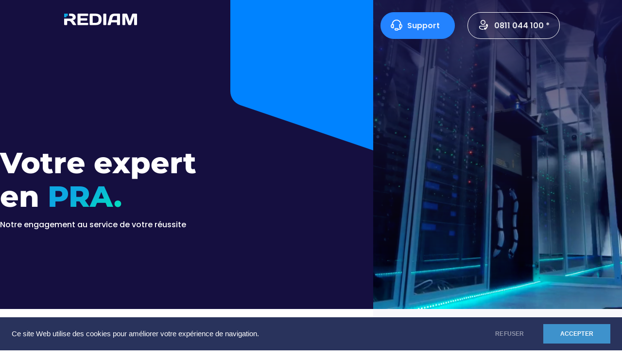

--- FILE ---
content_type: text/css
request_url: https://www.rediam.fr/wp-content/themes/Divi-child/style.css?ver=4.20.4
body_size: 190
content:
/*
Theme Name:     Rediam
Theme URI:      https://www.agence-fluence.com
Description:    Rediam Child Theme
Author:         Agence Fluence
Author URI:     http://www.agence-fluence.com
Template:       Divi
Version:        1.0.0
*/



@import "global.css";

.btn-menu-blue a:before {
    background-size: contain;
}

#mobile_menu li{
    margin-bottom: 10px;
}


#mobile_menu li a.btn-menu {
    background: white;
    color: #161041;
}

#mobile_menu li a.btn-menu:before svg {
    fill: #161041;
}

--- FILE ---
content_type: text/css
request_url: https://www.rediam.fr/wp-content/et-cache/5/et-core-unified-deferred-5.min.css?ver=1766917962
body_size: 1840
content:
.et-l--post .et_builder_inner_content{overflow-x:hidden}.et_pb_section_0.et_pb_section{padding-top:1px;padding-bottom:0px;background-color:#161041!important}.et_pb_row_0{background-image:linear-gradient(180deg,rgba(22,16,65,0.7) 0%,rgba(22,16,65,0.7) 100%)}.et_pb_row_3,body #page-container .et-db #et-boc .et-l .et_pb_row_3.et_pb_row,body.et_pb_pagebuilder_layout.single #page-container #et-boc .et-l .et_pb_row_3.et_pb_row,body.et_pb_pagebuilder_layout.single.et_full_width_page #page-container #et-boc .et-l .et_pb_row_3.et_pb_row,.et_pb_row_1,body #page-container .et-db #et-boc .et-l .et_pb_row_1.et_pb_row,body.et_pb_pagebuilder_layout.single #page-container #et-boc .et-l .et_pb_row_1.et_pb_row,body.et_pb_pagebuilder_layout.single.et_full_width_page #page-container #et-boc .et-l .et_pb_row_1.et_pb_row,.et_pb_row_2,body #page-container .et-db #et-boc .et-l .et_pb_row_2.et_pb_row,body.et_pb_pagebuilder_layout.single #page-container #et-boc .et-l .et_pb_row_2.et_pb_row,body.et_pb_pagebuilder_layout.single.et_full_width_page #page-container #et-boc .et-l .et_pb_row_2.et_pb_row,.et_pb_row_4,body #page-container .et-db #et-boc .et-l .et_pb_row_4.et_pb_row,body.et_pb_pagebuilder_layout.single #page-container #et-boc .et-l .et_pb_row_4.et_pb_row,body.et_pb_pagebuilder_layout.single.et_full_width_page #page-container #et-boc .et-l .et_pb_row_4.et_pb_row,.et_pb_row_0,body #page-container .et-db #et-boc .et-l .et_pb_row_0.et_pb_row,body.et_pb_pagebuilder_layout.single #page-container #et-boc .et-l .et_pb_row_0.et_pb_row,body.et_pb_pagebuilder_layout.single.et_full_width_page #page-container #et-boc .et-l .et_pb_row_0.et_pb_row,.et_pb_row_5,body #page-container .et-db #et-boc .et-l .et_pb_row_5.et_pb_row,body.et_pb_pagebuilder_layout.single #page-container #et-boc .et-l .et_pb_row_5.et_pb_row,body.et_pb_pagebuilder_layout.single.et_full_width_page #page-container #et-boc .et-l .et_pb_row_5.et_pb_row{width:100%;max-width:100%}.et_pb_image_0{width:100%;z-index:99999;position:absolute!important;top:-90px;bottom:auto;right:0px;left:auto;text-align:right;margin-right:0}.et_pb_image_0 .et_pb_image_wrap,.et_pb_image_1 .et_pb_image_wrap{display:block}.et_pb_image_1{width:100%;z-index:99999;position:absolute!important;bottom:-80px;top:auto;left:0px;right:auto;text-align:left;margin-left:0}div.et_pb_section.et_pb_section_1{background-image:linear-gradient(90deg,#ffffff 66%,#f8f8fc 66%)!important}.et_pb_section_2.et_pb_section,.et_pb_section_1.et_pb_section{padding-top:0px;padding-bottom:0px}.et_pb_section_1{z-index:1;position:relative}.et_pb_row_1.et_pb_row,.et_pb_row_2.et_pb_row{padding-top:0px!important;padding-bottom:0px!important;padding-top:0px;padding-bottom:0px}.et_pb_text_9,.et_pb_text_2{padding-right:120px!important}.et_pb_text_3{padding-left:80px!important;margin-bottom:30px!important;width:300px;max-width:300px}.et_pb_text_4{margin-bottom:30px!important;width:300px;max-width:300px}.et_pb_text_5{padding-left:70px!important;width:300px;max-width:300px}.et_pb_row_2{min-height:500px}.et_pb_text_8,.et_pb_text_6{padding-right:40px!important;padding-left:40px!important;margin-top:80px!important}.et_pb_image_2{width:120%;max-width:120%;position:absolute!important;bottom:0px;top:auto;right:20px;left:auto;text-align:left;margin-left:0}.et_pb_text_7{padding-top:30px!important;padding-right:30px!important;padding-left:30px!important;margin-top:300px!important}.et_pb_image_3{position:relative;top:-50%;bottom:auto;left:0px;right:auto;text-align:center}.et_pb_section_3.et_pb_section{padding-top:63px;padding-bottom:0px}.et_pb_row_3.et_pb_row{padding-right:60px!important;padding-left:60px!important;padding-right:60px;padding-left:60px}.et_pb_text_10{margin-top:40px!important;width:624px;max-width:624px}.et_pb_blurb_0.et_pb_blurb,.et_pb_blurb_2.et_pb_blurb,.et_pb_blurb_3.et_pb_blurb{background-color:#f8f8fc;padding-top:30px!important;padding-right:30px!important;padding-bottom:30px!important;padding-left:30px!important;margin-bottom:60px!important}.et_pb_blurb_2 .et_pb_blurb_content,.et_pb_blurb_1 .et_pb_blurb_content,.et_pb_blurb_0 .et_pb_blurb_content,.et_pb_blurb_3 .et_pb_blurb_content{text-align:left}.et_pb_blurb_1.et_pb_blurb .et_pb_image_wrap,.et_pb_blurb_0.et_pb_blurb .et_pb_image_wrap,.et_pb_blurb_3.et_pb_blurb .et_pb_image_wrap,.et_pb_blurb_2.et_pb_blurb .et_pb_image_wrap{margin:auto auto auto 0}.et_pb_blurb_3 .et_pb_main_blurb_image,.et_pb_blurb_0 .et_pb_main_blurb_image,.et_pb_blurb_1 .et_pb_main_blurb_image,.et_pb_blurb_2 .et_pb_main_blurb_image{width:100%}.et_pb_blurb_1.et_pb_blurb{background-color:#f8f8fc;padding-top:30px!important;padding-right:30px!important;padding-bottom:40px!important;padding-left:30px!important;margin-bottom:30px!important}.et_pb_section_4{overflow-x:hidden}.et_pb_section_4.et_pb_section{padding-top:0px;padding-bottom:60px}.et_pb_text_11{margin-bottom:40px!important;text-wrap:nowrap;white-space:nowrap}.et_pb_text_12{text-wrap:nowrap;white-space:nowrap}div.et_pb_section.et_pb_section_5{background-image:linear-gradient(180deg,#161041 0%,#0a0729 100%)!important}.et_pb_section_5{border-bottom-width:1px;border-bottom-color:rgba(255,255,255,0.1)}.et_pb_section_5.et_pb_section{padding-top:0px;padding-bottom:0px;background-color:#161041!important}.et_pb_row_5.et_pb_row{padding-bottom:0px!important;padding-bottom:0px}.et_pb_text_14{margin-top:30px!important}.et_pb_text_15{font-style:italic;font-size:14px;padding-left:20px!important;margin-top:30px!important}.et_pb_image_4{width:100%;position:absolute!important;bottom:0px;top:auto;left:50%;right:auto;transform:translateX(-50%);text-align:left;margin-left:0}.et_pb_column_0{padding-top:300px;padding-bottom:160px}.et_pb_column_1{background-image:linear-gradient(180deg,rgba(22,16,65,0.7) 0%,rgba(22,16,65,0.7) 100%);background-color:RGBA(0,0,0,0)}.et_pb_column_2{padding-top:80px;padding-bottom:80px}.et_pb_column_3{background-color:#f8f8fc;padding-top:100px;padding-left:60px}.et_pb_column_4{background-size:contain;background-position:center bottom 0px;background-image:url(https://www.rediam.fr/wp-content/uploads/2021/11/rounded.svg),linear-gradient(180deg,#f3fc8e 50%,#22265f 50%)}.et_pb_column_5{background-color:#00ebb7}.et_pb_column_6{background-image:linear-gradient(180deg,#22265f 50%,#0083ff 50%)}.et_pb_column_7{background-position:center bottom 0px;background-image:url(https://www.rediam.fr/wp-content/uploads/2021/11/esn.jpg);background-color:#161041}.et_pb_column_8{background-image:linear-gradient(180deg,#ffffff 50%,#0083ff 50%)}.et_pb_column_11,.et_pb_column_9{padding-top:120px}.et_pb_column_13{padding-top:100px;padding-bottom:100px}.et_pb_row_0.et_pb_row{padding-top:0px!important;padding-bottom:0px!important;margin-left:auto!important;margin-right:auto!important;padding-top:0px;padding-bottom:0px}.et_pb_text_15.et_pb_module,.et_pb_text_14.et_pb_module,.et_pb_text_13.et_pb_module,.et_pb_text_1.et_pb_module,.et_pb_text_10.et_pb_module,.et_pb_text_2.et_pb_module,.et_pb_text_9.et_pb_module,.et_pb_text_0.et_pb_module{margin-left:auto!important;margin-right:0px!important}.et_pb_text_4.et_pb_module,.et_pb_text_3.et_pb_module{margin-left:0px!important;margin-right:auto!important}.et_pb_row_4.et_pb_row{margin-left:auto!important;margin-right:auto!important}@media only screen and (min-width:981px){.et_pb_text_0,.et_pb_text_1,.et_pb_text_2,.et_pb_text_13,.et_pb_text_14,.et_pb_text_15{width:824px;max-width:824px}.et_pb_text_9{width:624px;max-width:624px}}@media only screen and (max-width:980px){div.et_pb_section.et_pb_section_0{background-image:initial!important}.et_pb_section_0.et_pb_section{background-color:#161041!important}.et_pb_text_0,.et_pb_text_15,.et_pb_text_1,.et_pb_text_14,.et_pb_text_13{width:824px;max-width:824px}body.logged-in.admin-bar .et_pb_image_0{top:-90px}.et_pb_image_0{top:-90px;bottom:auto;right:0px;left:auto;transform:translateX(0px) translateY(0px);transform-origin:}@keyframes et_pb_slide_bottom_et_pb_image_0{0%{transform:translateX(0px) translateY(calc(20% + 0px))}100%{opacity:1;transform:translateX(0px) translateY(0px)}}.et_pb_image_0.et_animated.transformAnim{animation-name:et_pb_slide_bottom_et_pb_image_0}.et_pb_image_2 .et_pb_image_wrap img,.et_pb_image_3 .et_pb_image_wrap img,.et_pb_image_4 .et_pb_image_wrap img,.et_pb_image_0 .et_pb_image_wrap img,.et_pb_image_1 .et_pb_image_wrap img{width:auto}.et_pb_text_2{padding-right:120px!important;width:824px;max-width:824px}body.logged-in.admin-bar .et_pb_image_4,body.logged-in.admin-bar .et_pb_image_2{top:auto}.et_pb_image_2{bottom:0px;top:auto;right:20px;left:auto;transform:translateX(0px) translateY(0px);transform-origin:}@keyframes et_pb_slide_right_et_pb_image_2{0%{transform:translateX(calc(60% + 0px)) translateY(0px)}100%{opacity:1;transform:translateX(0px) translateY(0px)}}.et_pb_image_2.et_animated.transformAnim{animation-name:et_pb_slide_right_et_pb_image_2}.et_pb_text_7{margin-top:300px!important}body.logged-in.admin-bar .et_pb_image_3{top:-50%}.et_pb_image_3{top:-50%;bottom:auto;transform:translateX(0px) translateY(0px);transform-origin:}@keyframes et_pb_slide_right_et_pb_image_3{0%{transform:translateX(calc(28% + 0px)) translateY(0px)}100%{opacity:1;transform:translateX(0px) translateY(0px)}}.et_pb_image_3.et_animated.transformAnim{animation-name:et_pb_slide_right_et_pb_image_3}.et_pb_row_3.et_pb_row{padding-right:60px!important;padding-left:60px!important;padding-right:60px!important;padding-left:60px!important}.et_pb_text_9{padding-right:120px!important;width:624px;max-width:624px}.et_pb_blurb_1.et_pb_blurb{padding-top:30px!important;padding-right:30px!important;padding-bottom:40px!important;padding-left:30px!important}.et_pb_section_5{border-bottom-width:1px;border-bottom-color:rgba(255,255,255,0.1)}.et_pb_image_4{bottom:0px;top:auto;left:50%;right:auto;transform:translateX(-50%) translateY(0px)}.et_pb_column_8,.et_pb_column_6{background-color:initial}.et_pb_column_11,.et_pb_column_9{padding-top:120px}.et_pb_text_9.et_pb_module,.et_pb_text_13.et_pb_module,.et_pb_text_14.et_pb_module,.et_pb_text_15.et_pb_module,.et_pb_text_2.et_pb_module{margin-left:auto!important;margin-right:0px!important}}@media only screen and (max-width:767px){div.et_pb_section.et_pb_section_0{background-size:cover;background-repeat:no-repeat;background-position:center;background-blend-mode:normal;background-image:url(https://www.rediam.fr/wp-content/uploads/2021/11/esn.jpg)!important}.et_pb_section_0.et_pb_section{background-color:#161041!important}.et_pb_text_0,.et_pb_text_15,.et_pb_text_1,.et_pb_text_14,.et_pb_text_13{width:90%;max-width:90%}body.logged-in.admin-bar .et_pb_image_0{top:-200px}.et_pb_image_0{top:-200px;bottom:auto;right:-150px;left:auto;transform:translateX(0px) translateY(0px);transform-origin:}@keyframes et_pb_slide_bottom_et_pb_image_0{0%{transform:translateX(0px) translateY(calc(20% + 0px))}100%{opacity:1;transform:translateX(0px) translateY(0px)}}.et_pb_image_0.et_animated.transformAnim{animation-name:et_pb_slide_bottom_et_pb_image_0}.et_pb_image_2 .et_pb_image_wrap img,.et_pb_image_3 .et_pb_image_wrap img,.et_pb_image_4 .et_pb_image_wrap img,.et_pb_image_0 .et_pb_image_wrap img,.et_pb_image_1 .et_pb_image_wrap img{width:auto}div.et_pb_section.et_pb_section_1{background-image:linear-gradient(90deg,#ffffff 66%,#ffffff 66%)!important}.et_pb_text_2,.et_pb_text_9{padding-right:0px!important;width:90%;max-width:90%}.et_pb_text_8,.et_pb_column_3{display:none!important}.et_pb_image_2,.et_pb_image_3{position:static!important;top:0px;right:auto;bottom:auto;left:0px;transform:translateX(0px) translateY(0px);transform-origin:}@keyframes et_pb_slide_right_et_pb_image_2{0%{transform:translateX(calc(60% + 0px)) translateY(0px)}100%{opacity:1;transform:translateX(0px) translateY(0px)}}.et_pb_image_2.et_animated.transformAnim{animation-name:et_pb_slide_right_et_pb_image_2}.et_pb_text_7{margin-top:10px!important;margin-bottom:40px!important}@keyframes et_pb_slide_right_et_pb_image_3{0%{transform:translateX(calc(28% + 0px)) translateY(0px)}100%{opacity:1;transform:translateX(0px) translateY(0px)}}.et_pb_image_3.et_animated.transformAnim{animation-name:et_pb_slide_right_et_pb_image_3}.et_pb_row_3.et_pb_row{padding-right:0px!important;padding-left:0px!important;padding-right:0px!important;padding-left:0px!important}.et_pb_blurb_1.et_pb_blurb{padding-top:30px!important;padding-right:30px!important;padding-bottom:40px!important;padding-left:30px!important}.et_pb_section_5{border-bottom-width:1px;border-bottom-color:rgba(255,255,255,0.1)}.et_pb_image_4{position:static!important;top:0px;right:auto;bottom:auto;left:0px;transform:translateX(0px) translateY(0px)}.et_pb_column_6{background-image:linear-gradient(180deg,#0083ff 50%,#0083ff 50%)}.et_pb_column_8{background-image:linear-gradient(180deg,#ffffff 50%,#ffffff 50%);display:none!important}.et_pb_column_11,.et_pb_column_9{padding-top:0px}.et_pb_text_13.et_pb_module,.et_pb_text_14.et_pb_module,.et_pb_text_9.et_pb_module,.et_pb_text_15.et_pb_module,.et_pb_text_2.et_pb_module{margin-left:auto!important;margin-right:auto!important}}

--- FILE ---
content_type: text/css
request_url: https://www.rediam.fr/wp-content/themes/Divi-child/global.css
body_size: 1441
content:
body{overflow-x:hidden}body.fixedPosition{position:fixed}.loader{position:fixed;left:0px;top:0px;width:100%;height:100%;z-index:999999;background:#000f2b;display:flex;align-items:center;justify-content:center;min-height:100vh;animation-delay:.2s;opacity:1}.et_pb_bg_layout_light h1{font-size:60px;font-weight:800;line-height:69px}.et_pb_bg_layout_light h2{font-style:normal;font-weight:bold;font-size:26px;line-height:32px}.et_pb_bg_layout_light h3{font-size:36px;padding-bottom:0 !important;color:#000f2b}.et_pb_bg_layout_light h4{font-weight:700;font-style:normal;font-weight:bold;font-size:41px;line-height:32px;color:#8687a0;opacity:.4}.et_pb_bg_layout_light h5{font-size:24px}.et_pb_bg_layout_light h6{text-transform:uppercase;display:inline-block;white-space:nowrap;color:#00ebb7}.et_pb_bg_layout_light ul.checked{list-style-type:none}.et_pb_bg_layout_light ul.checked li{list-style-type:none;margin-bottom:15px;padding-left:32px !important;position:relative}.et_pb_bg_layout_light ul.checked li:before{content:"";display:block;width:22px;height:22px;background:url("img/check.svg") center center no-repeat;background-size:cover;margin-right:10px;top:2px;position:absolute;left:0}.et_pb_bg_layout_dark h1{font-size:60px;font-weight:800;line-height:69px}.et_pb_bg_layout_dark h2{font-style:normal;font-weight:bold;font-size:26px;line-height:32px}.et_pb_bg_layout_dark h3{font-size:60px;font-weight:800;line-height:69px}.et_pb_bg_layout_dark h4{font-size:18px;font-weight:700}.et_pb_bg_layout_dark h5{font-size:24px;line-height:34px;font-weight:400}.et_pb_bg_layout_dark h6{text-transform:uppercase;display:inline-block;white-space:nowrap;color:#00ebb7}.et_pb_bg_layout_dark em{font-size:16px;color:#ef3939;letter-spacing:1px;font-style:normal;text-transform:uppercase}.et_pb_bg_layout_dark ul.checked{list-style-type:none}.et_pb_bg_layout_dark ul.checked li{list-style-type:none;margin-bottom:15px;padding-left:32px !important;position:relative}.et_pb_bg_layout_dark ul.checked li:before{content:"";display:block;width:22px;height:22px;background:url("img/check.svg") center center no-repeat;background-size:cover;margin-right:10px;top:2px;position:absolute;left:0}.green{color:#00ebb7}.gradient{background:-webkit-linear-gradient(300deg, #0DA8E1 40%, #00EBB7 100%);-webkit-background-clip:text;-webkit-text-fill-color:transparent}.MoveOn{text-wrap:nowrap;white-space:nowrap}.MoveOn h4{margin-right:30px;display:inline-block}.MoveOn h4:nth-child(even){color:#babbcb}.et_pb_section_first{padding-top:0 !important}.btn-menu a{padding:8px 20px !important;border:1px solid #fff;border-radius:40px;line-height:36px}.btn-menu a:before{content:"";width:24px;height:24px;display:inline-block;margin-right:10px;background:url("img/call.svg");position:relative;top:5px}.btn-menu-blue a{padding:8px 30px 8px 20px !important;border:1px solid #2383ff;background-color:#2383ff;border-radius:40px;line-height:36px}.btn-menu-blue a:before{content:"";width:24px;height:24px;display:inline-block;margin-right:10px;background:url("img/support.svg") center center no-repeat;position:relative;top:5px}.btn-blue{padding:18px 20px !important;font-weight:600;border-radius:40px;line-height:36px;background:#014fbb;color:#fff;font-size:14px;margin-right:20px}.btn-white{padding:18px 20px !important;font-weight:600;border-radius:40px;line-height:36px;border:1px solid #fff;color:#fff;font-size:14px}.et-fixed-header{background:rgba(22,16,65,.6) !important;-webkit-backdrop-filter:saturate(180%) blur(20px);backdrop-filter:saturate(180%) blur(20px);padding-bottom:16px}.et_pb_widget{float:none;text-align:center}.word-analyser{position:relative}.word-analyser:after{content:"";display:inline-block;width:100px;height:7px;background:#00ebb7;bottom:-1px;position:relative;margin-left:10px}.word-conseiller{position:relative}.word-conseiller:before{content:"";display:inline-block;width:150px;height:7px;background:#161041;bottom:-1px;position:relative;margin-right:10px}.word-concretiser{position:relative}.word-concretiser:after{content:"";display:inline-block;width:40px;height:7px;background:#0083ff;bottom:-1px;position:relative;margin-left:10px}.heading span:before{content:"Solution IT";animation:Wording 10s infinite}@media only screen and (min-width: 968px){.et_pb_section_video_bg:after{content:"";display:block;width:100%;height:100%;background:linear-gradient(180deg, rgba(22, 16, 65, 0.9) 0%, rgba(22, 16, 65, 0) 100%);top:0px;position:absolute;left:0}}@media only screen and (max-width: 414px){.invert_column{flex-direction:column-reverse;display:flex}.section_invert_column .et_pb_row{flex-direction:column-reverse;display:flex}.et_pb_bg_layout_light h1,.et_pb_bg_layout_light h3,.et_pb_bg_layout_dark h1,.et_pb_bg_layout_dark h3{font-size:33px;font-weight:800;line-height:42px}.contact-btn .et_pb_text_inner{display:flex;flex-direction:column;justify-content:center;width:100%}.contact-btn .et_pb_text_inner a{text-align:center}.contact-btn .et_pb_text_inner a.btn-blue{margin-bottom:20px;margin-right:0}}@keyframes pic{0%{opacity:0}50%{opacity:0}51%{opacity:1}100%{opacity:1}}@keyframes overlay{0%{transform:scaleX(0);transform-origin:0% 50%}50%{transform:scaleX(1);transform-origin:0% 50%}51%{transform:scaleX(1);transform-origin:100% 50%}100%{transform:scaleX(0);transform-origin:100% 50%}}@keyframes Wording{0%{content:"Solution IT"}20%{content:"Infrastucture"}40%{content:"PRA"}60%{content:"Solution Cloud"}80%{content:"Maintenance IT"}100%{content:"Virtualisation"}}/*# sourceMappingURL=global.css.map */


--- FILE ---
content_type: image/svg+xml
request_url: https://www.rediam.fr/wp-content/uploads/2021/11/logo-rediam.svg
body_size: 3053
content:
<svg width="150" height="24" viewBox="0 0 150 24" fill="none" xmlns="http://www.w3.org/2000/svg">
<g clip-path="url(#clip0_27_37)">
<path d="M48.0215 0H28.9603C28.1238 0 27.4067 0.677201 27.4067 1.51374V22.1086C27.4067 22.985 28.0839 23.702 28.9603 23.702H47.9618C48.8382 23.702 49.5154 22.985 49.5154 22.1485V20.555C49.5154 19.7185 48.8382 19.0214 48.0016 19.0214H33.641V14.1615H46.0298C46.8663 14.1615 47.5833 13.4444 47.5833 12.6079V11.0543C47.5833 10.2178 46.8663 9.50073 46.0298 9.50073H33.641V4.68065H48.0215C48.8581 4.68065 49.5751 4.00345 49.5751 3.12707V1.55358C49.5751 0.677201 48.8581 0 48.0215 0Z" fill="white"/>
<path d="M63.4179 0H54.1761C53.2998 0 52.6226 0.717036 52.6226 1.59341V22.1883C52.6226 23.0248 53.3396 23.7219 54.1761 23.7219H63.4179C73.0581 23.7219 77.1213 19.9575 77.1213 11.8709C77.1412 3.76444 73.078 0 63.4179 0ZM63.2586 19.0214H58.8568V4.68065H63.2586C69.3135 4.68065 70.907 6.77201 70.907 11.851C70.907 16.93 69.3135 19.0214 63.2586 19.0214Z" fill="white"/>
<path d="M85.1682 0H82.0809C81.2444 0 80.5273 0.677201 80.5273 1.55358V22.1684C80.5273 23.0049 81.2444 23.702 82.0809 23.702H85.1682C86.0445 23.702 86.7616 22.985 86.7616 22.1485V1.55358C86.7616 0.677201 86.0445 0 85.1682 0Z" fill="white"/>
<path d="M113.571 0H104.667C99.8672 0 95.087 1.17514 93.6928 6.43341L89.53 22.1684C89.291 23.0049 89.8088 23.702 90.6852 23.702H93.9318C94.8081 23.702 95.6646 23.0248 95.9036 22.1485L97.019 17.9857H108.77V22.1485C108.77 23.0248 109.448 23.702 110.324 23.702H113.431C114.268 23.702 114.985 23.0248 114.985 22.1684V1.51374C114.985 0.717036 114.387 0 113.571 0ZM108.77 13.305H98.234L99.688 7.98699C100.226 5.95538 101.919 4.66074 104.05 4.66074H108.751V13.305H108.77Z" fill="white"/>
<path d="M148.486 0H141.754C140.878 0 140.021 0.717036 139.762 1.55358L134.883 15.6752L130.003 1.55358C129.724 0.717036 128.887 0 128.011 0H121.279C120.442 0 119.745 0.717036 119.745 1.59341V22.1086C119.745 22.985 120.422 23.702 121.299 23.702H124.286C125.163 23.702 125.84 22.985 125.84 22.1086V5.95538L131.656 22.2082C131.955 23.0248 132.851 23.702 133.687 23.702H136.058C136.894 23.702 137.791 23.0248 138.089 22.2082L143.905 5.95538V22.1086C143.905 22.985 144.582 23.702 145.459 23.702H148.446C149.323 23.702 150 22.985 150 22.1086V1.59341C150 0.717036 149.323 0 148.486 0Z" fill="white"/>
<path d="M24.3794 22.1485L21.3719 17.3682C20.0175 15.237 19.0017 14.042 17.6074 13.544C21.0333 12.8668 23.8417 11.1738 23.8417 7.50896C23.8417 2.84823 20.1569 0 15.2173 0H10.3574V4.68065H13.3052C15.1974 4.68065 17.6074 5.35785 17.6074 7.52888C17.6074 9.69991 15.2173 10.3572 13.3052 10.3572H10.3574H0.0400391V10.4169V22.1485C0.0400391 22.985 0.757075 23.702 1.59362 23.702H4.70078C5.57715 23.702 6.25435 22.985 6.25435 22.1485V15.0378H10.2777C12.4089 15.0378 13.6239 16.4321 14.4804 17.7466L17.2887 22.1485C17.8265 23.0248 18.9817 23.702 19.8183 23.702H23.7819C24.6981 23.702 24.9371 23.0248 24.3794 22.1485Z" fill="white"/>
<path d="M7.56872 0H4.72049H0V4.78024V7.60855H4.72049V4.78024H7.56872V0Z" fill="#0DA8E1"/>
</g>
<defs>
<clipPath id="clip0_27_37">
<rect width="150" height="23.702" fill="white"/>
</clipPath>
</defs>
</svg>


--- FILE ---
content_type: image/svg+xml
request_url: https://www.rediam.fr/wp-content/uploads/2021/11/rounded.svg
body_size: 160
content:
<svg width="288" height="122" viewBox="0 0 288 122" fill="none" xmlns="http://www.w3.org/2000/svg">
<path fill-rule="evenodd" clip-rule="evenodd" d="M0 0.659668V122H288L20.1597 28.9999C8.09088 24.8093 0 13.4353 0 0.659668Z" fill="white"/>
</svg>


--- FILE ---
content_type: image/svg+xml
request_url: https://www.rediam.fr/wp-content/uploads/2021/11/infrastructure-informatique.svg
body_size: 1273
content:
<svg width="48" height="48" viewBox="0 0 48 48" fill="none" xmlns="http://www.w3.org/2000/svg">
<path d="M12.475 6H24.525C28.101 6 31 8.89896 31 12.475V12.75C31 13.4404 30.4404 14 29.75 14C29.0596 14 28.5 13.4404 28.5 12.75V12.475C28.5 10.2797 26.7203 8.5 24.525 8.5H12.475C10.2797 8.5 8.5 10.2797 8.5 12.475V24.525C8.5 26.7203 10.2797 28.5 12.475 28.5H24.0907C24.5609 25.9399 26.8039 24 29.5 24C32.5376 24 35 26.4624 35 29.5C35 32.5376 32.5376 35 29.5 35C26.9824 35 24.86 33.3085 24.207 31H12.475C8.89896 31 6 28.101 6 24.525V12.475C6 8.89896 8.89896 6 12.475 6ZM26.5 29.5C26.5 31.1569 27.8431 32.5 29.5 32.5C31.1569 32.5 32.5 31.1569 32.5 29.5C32.5 27.8431 31.1569 26.5 29.5 26.5C27.8431 26.5 26.5 27.8431 26.5 29.5ZM17 35.75V35.25C17 34.5596 17.5596 34 18.25 34C18.9404 34 19.5 34.5596 19.5 35.25V35.75C19.5 37.8211 21.1789 39.5 23.25 39.5H35.75C37.8211 39.5 39.5 37.8211 39.5 35.75V23.25C39.5 21.1789 37.8211 19.5 35.75 19.5H23.9093C23.4391 22.0601 21.1961 24 18.5 24C15.4624 24 13 21.5376 13 18.5C13 15.4624 15.4624 13 18.5 13C21.0176 13 23.14 14.6915 23.793 17H35.75C39.2018 17 42 19.7982 42 23.25V35.75C42 39.2018 39.2018 42 35.75 42H23.25C19.7982 42 17 39.2018 17 35.75ZM18.5 15.5C16.8431 15.5 15.5 16.8431 15.5 18.5C15.5 20.1569 16.8431 21.5 18.5 21.5C20.1569 21.5 21.5 20.1569 21.5 18.5C21.5 16.8431 20.1569 15.5 18.5 15.5Z" fill="#00EBB7"/>
</svg>


--- FILE ---
content_type: image/svg+xml
request_url: https://www.rediam.fr/wp-content/themes/Divi-child/img/call.svg
body_size: 1823
content:
<svg width="24" height="24" viewBox="0 0 24 24" fill="none" xmlns="http://www.w3.org/2000/svg">
<path d="M5.25342 13.9999L16.2416 14.0011C16.3457 14.1727 16.4729 14.3321 16.6224 14.474L17.341 15.1561C17.3001 15.3151 17.2469 15.4742 17.1811 15.6339C17.0586 15.5492 16.9115 15.4999 16.7529 15.4999H5.25342C4.8392 15.4999 4.50342 15.8357 4.50342 16.2499V17.1573C4.50342 17.8129 4.78941 18.4359 5.28658 18.8634C6.54467 19.945 8.44068 20.5011 10.9999 20.5011C11.2915 20.5011 11.5746 20.4939 11.8491 20.4795C11.9307 20.9259 12.1438 21.3505 12.4805 21.6886L12.708 21.9167C12.1665 21.973 11.5971 22.0011 10.9999 22.0011C8.11038 22.0011 5.87156 21.3445 4.30869 20.0008C3.48007 19.2884 3.00342 18.25 3.00342 17.1573V16.2499C3.00342 15.0073 4.01078 13.9999 5.25342 13.9999ZM17.0104 12.245L17.5137 11.0582C17.7497 10.5015 18.3151 10.1987 18.8697 10.3143L18.9882 10.3455L19.6185 10.5469C20.2434 10.7466 20.722 11.2819 20.8765 11.9542C21.2438 13.5518 20.8032 15.497 19.5545 17.7896C18.3077 20.0789 16.9411 21.4553 15.4548 21.919C14.8777 22.099 14.2577 21.9682 13.7914 21.5767L13.6682 21.4635L13.1894 20.9829C12.7746 20.5665 12.6892 19.9076 12.9673 19.3921L13.038 19.2759L13.7594 18.216C14.0433 17.7989 14.529 17.6016 14.9968 17.7012L15.1238 17.7359L16.4558 18.18C16.9873 17.7778 17.4305 17.2715 17.7853 16.6612C18.0895 16.138 18.2884 15.6078 18.3822 15.0705L18.4203 14.8013L17.3113 13.7487C16.946 13.4019 16.8132 12.862 16.9626 12.376L17.0104 12.245L17.5137 11.0582L17.0104 12.245ZM10.9999 2.00464C13.7613 2.00464 15.9999 4.24321 15.9999 7.00464C15.9999 9.76606 13.7613 12.0046 10.9999 12.0046C8.23845 12.0046 5.99988 9.76606 5.99988 7.00464C5.99988 4.24321 8.23845 2.00464 10.9999 2.00464ZM10.9999 3.50464C9.06688 3.50464 7.49988 5.07164 7.49988 7.00464C7.49988 8.93764 9.06688 10.5046 10.9999 10.5046C12.9329 10.5046 14.4999 8.93764 14.4999 7.00464C14.4999 5.07164 12.9329 3.50464 10.9999 3.50464Z" fill="white"/>
</svg>


--- FILE ---
content_type: image/svg+xml
request_url: https://www.rediam.fr/wp-content/themes/Divi-child/img/support.svg
body_size: 3439
content:
<?xml version="1.0" encoding="UTF-8"?>
<svg width="49px" height="47px" viewBox="0 0 49 47" version="1.1" xmlns="http://www.w3.org/2000/svg" xmlns:xlink="http://www.w3.org/1999/xlink">
    <!-- Generator: Sketch 63.1 (92452) - https://sketch.com -->
    <title>support</title>
    <desc>Created with Sketch.</desc>
    <g id="Page-1" stroke="none" stroke-width="1" fill="none" fill-rule="evenodd">
        <g id="support" transform="translate(0.416667, 0.625000)" fill="#FFFFFF" fill-rule="nonzero">
            <path d="M24.0833333,0.122916667 C34.7608787,0.122916667 43.4384982,8.68561676 43.624051,19.3188759 C46.2395373,20.1317201 48.0433311,22.557799 48.04375,25.3244167 L48.04375,25.3244167 L48.04375,29.4697425 C48.0433313,32.2350263 46.2409216,34.6602932 43.6280695,35.4758979 L43.6270833,36.2291667 C43.6270833,39.6278657 40.9331199,42.3973558 37.5640641,42.5187658 L37.3333333,42.5229167 L32.2353149,42.5235113 C31.4828447,44.4615454 29.5997814,45.8354167 27.3958333,45.8354167 L27.3958333,45.8354167 L20.7708333,45.8354167 C17.9047056,45.8354167 15.58125,43.5119611 15.58125,40.6458333 C15.58125,37.7797056 17.9047056,35.45625 20.7708333,35.45625 L20.7708333,35.45625 L27.3958333,35.45625 C29.5997814,35.45625 31.4828447,36.8301212 32.2353149,38.7681554 L37.3333333,38.76875 C38.6691987,38.76875 39.7641613,37.7373225 39.8652945,36.427394 L39.4321717,36.5356949 C38.475139,36.7740435 37.4616649,36.5580684 36.6849531,35.9502522 C35.9082425,35.3424371 35.4549636,34.4106062 35.4562461,33.4267917 L35.4562461,33.4267917 L35.4562461,21.361987 C35.4566058,20.37666 35.9105776,19.4463625 36.6870555,18.8397717 L36.6870555,18.8397717 L36.856951,18.7157993 C37.6079049,18.2047354 38.5445283,18.0349054 39.4347861,18.2566248 L39.4347861,18.2566248 L39.8189689,18.3520455 C39.1509052,10.2467832 32.3609808,3.87708333 24.0833333,3.87708333 C15.8053458,3.87708333 9.01520366,10.2473065 8.34761543,18.3530443 L8.73449641,18.2559714 C9.6906197,18.0178501 10.703132,18.2331799 11.4796112,18.8397717 C12.2560881,19.4463617 12.7100597,20.3766576 12.7104206,21.3626667 L12.7104206,21.3626667 L12.7104206,33.4235641 C12.7121138,34.4110261 12.2581236,35.3440405 11.4800726,35.9520884 C10.7020194,36.5601381 9.68694306,36.7751977 8.73065709,36.5352883 L8.73065709,36.5352883 L4.88728542,35.5744452 C2.08697324,34.8729427 0.122916667,32.3562804 0.122916667,29.4694583 L0.122916667,29.4694583 L0.122916667,25.3241325 C0.123335589,22.5574332 1.92759088,20.1310989 4.54174424,19.3169426 C4.72871419,8.68507827 13.4061238,0.122916667 24.0833333,0.122916667 Z M27.3958333,39.2104167 L20.7708333,39.2104167 C19.9780746,39.2104167 19.3354167,39.8530746 19.3354167,40.6458333 C19.3354167,41.4385921 19.9780746,42.08125 20.7708333,42.08125 L20.7708333,42.08125 L27.3958333,42.08125 C28.1885921,42.08125 28.83125,41.4385921 28.83125,40.6458333 C28.83125,39.8530746 28.1885921,39.2104167 27.3958333,39.2104167 L27.3958333,39.2104167 Z M8.956,22.07 L5.80081769,22.861305 C4.67037394,23.1438719 3.87725974,24.1594768 3.87708333,25.3244167 L3.87708333,25.3244167 L3.87708333,29.4694583 C3.87708333,30.6342559 4.66958884,31.6497403 5.79867625,31.9325867 L5.79867625,31.9325867 L8.956,32.722 L8.956,22.07 Z M39.21,22.07 L39.21,32.721 L42.365849,31.93257 C43.4397705,31.6641315 44.2092522,30.7341261 44.2836668,29.6430063 L44.2836668,29.6430063 L44.2895834,29.4694583 L44.2895834,25.3247009 C44.2894069,24.1594768 43.4962927,23.1438719 42.3647973,22.8610418 L42.3647973,22.8610418 L39.21,22.07 Z" id="Combined-Shape"></path>
        </g>
    </g>
</svg>

--- FILE ---
content_type: image/svg+xml
request_url: https://www.rediam.fr/wp-content/uploads/2021/11/transformation-numerique.svg
body_size: 2629
content:
<svg width="38" height="33" viewBox="0 0 38 33" fill="none" xmlns="http://www.w3.org/2000/svg">
<path d="M19 10.8571C21.9981 10.8571 24.4286 8.42669 24.4286 5.42857C24.4286 2.43045 21.9981 0 19 0C16.0019 0 13.5714 2.43045 13.5714 5.42857C13.5714 8.42669 16.0019 10.8571 19 10.8571ZM19 8.14286C17.5009 8.14286 16.2857 6.92763 16.2857 5.42857C16.2857 3.92951 17.5009 2.71429 19 2.71429C20.4991 2.71429 21.7143 3.92951 21.7143 5.42857C21.7143 6.92763 20.4991 8.14286 19 8.14286ZM6.78571 10.8571C9.0343 10.8571 10.8571 9.0343 10.8571 6.78571C10.8571 4.53713 9.0343 2.71429 6.78571 2.71429C4.53713 2.71429 2.71429 4.53713 2.71429 6.78571C2.71429 9.0343 4.53713 10.8571 6.78571 10.8571ZM6.78571 8.14286C6.03618 8.14286 5.42857 7.53524 5.42857 6.78571C5.42857 6.03619 6.03618 5.42857 6.78571 5.42857C7.53524 5.42857 8.14286 6.03619 8.14286 6.78571C8.14286 7.53524 7.53524 8.14286 6.78571 8.14286ZM35.2857 6.78571C35.2857 9.0343 33.4629 10.8571 31.2143 10.8571C28.9657 10.8571 27.1429 9.0343 27.1429 6.78571C27.1429 4.53713 28.9657 2.71429 31.2143 2.71429C33.4629 2.71429 35.2857 4.53713 35.2857 6.78571ZM32.5714 6.78571C32.5714 6.03619 31.9638 5.42857 31.2143 5.42857C30.4648 5.42857 29.8571 6.03619 29.8571 6.78571C29.8571 7.53524 30.4648 8.14286 31.2143 8.14286C31.9638 8.14286 32.5714 7.53524 32.5714 6.78571ZM12.1758 13.9127C12.5566 13.6955 12.9973 13.5714 13.467 13.5714H24.533C25.0027 13.5714 25.4434 13.6955 25.8242 13.9127C25.8816 13.9454 25.9376 13.9803 25.9922 14.0172C26.6864 14.4862 27.1429 15.2804 27.1429 16.1813V24.4286C27.1429 25.6492 26.8743 26.8071 26.393 27.8465C25.1011 30.6362 22.2765 32.5714 19 32.5714C15.7235 32.5714 12.8989 30.6362 11.607 27.8465C11.569 27.7644 11.5324 27.6816 11.497 27.5981C11.085 26.6239 10.8571 25.5529 10.8571 24.4286V16.1813C10.8571 15.2096 11.3881 14.362 12.1758 13.9127ZM13.5714 24.4286C13.5714 27.4267 16.0019 29.8571 19 29.8571C21.9981 29.8571 24.4286 27.4267 24.4286 24.4286V16.2857H13.5714V24.4286ZM8.82143 16.1813C8.82143 15.2138 9.11721 14.3153 9.62329 13.5714H2.71429C1.21523 13.5714 0 14.7867 0 16.2857V23.0714C0 26.8191 3.03807 29.8571 6.78571 29.8571C7.92586 29.8571 9.00033 29.576 9.94356 29.0791C9.52579 28.2672 9.214 27.3919 9.02646 26.4713C8.38374 26.8958 7.61358 27.1429 6.78571 27.1429C4.53713 27.1429 2.71429 25.32 2.71429 23.0714V16.2857H8.82143V16.1813ZM31.2143 29.8571C30.0741 29.8571 28.9997 29.576 28.0564 29.0791C28.4742 28.2672 28.786 27.3919 28.9735 26.4713C29.6163 26.8958 30.3864 27.1429 31.2143 27.1429C33.4629 27.1429 35.2857 25.32 35.2857 23.0714V16.2857H29.1786V16.1813C29.1786 15.2138 28.8828 14.3153 28.3767 13.5714H35.2857C36.7848 13.5714 38 14.7867 38 16.2857V23.0714C38 26.8191 34.9619 29.8571 31.2143 29.8571Z" fill="#00EBB7"/>
</svg>


--- FILE ---
content_type: image/svg+xml
request_url: https://www.rediam.fr/wp-content/uploads/2021/11/pattern_blue.svg
body_size: 116
content:
<svg width="294" height="399" viewBox="0 0 294 399" fill="none" xmlns="http://www.w3.org/2000/svg">
<path d="M0 0H294V399L20.3395 305.918C8.17824 301.782 0 290.362 0 277.516V0Z" fill="#0083FF"/>
</svg>


--- FILE ---
content_type: image/svg+xml
request_url: https://www.rediam.fr/wp-content/uploads/2021/11/depannage-maintenance.svg
body_size: 1152
content:
<svg width="48" height="48" viewBox="0 0 48 48" fill="none" xmlns="http://www.w3.org/2000/svg">
<path d="M14.7078 6C12.0197 6 9.66686 7.8059 8.97193 10.4026L7.19934 17.026C7.38048 17.0088 7.56407 17 7.74972 17H9.79437L11.387 11.0488C11.7894 9.54552 13.1515 8.5 14.7078 8.5H33.2937C34.85 8.5 36.2122 9.54552 36.6145 11.0488L41.37 28.8183C42.0023 31.1807 40.222 33.5 37.7763 33.5H21.0002V36H37.7763C41.8655 36 44.8423 32.122 43.7851 28.172L39.0296 10.4026C38.3347 7.8059 35.9819 6 33.2937 6H14.7078ZM34.7512 40.5H20.9949C20.9984 40.4171 21.0002 40.3338 21.0002 40.25V38H34.7512C35.4415 38 36.0012 38.5596 36.0012 39.25C36.0012 39.9404 35.4415 40.5 34.7512 40.5ZM11.5003 29C12.881 29 14.0004 27.8807 14.0004 26.5C14.0004 25.1193 12.881 24 11.5003 24C10.1195 24 9.00019 25.1193 9.00019 26.5C9.00019 27.8807 10.1195 29 11.5003 29ZM4 22.75C4 20.6789 5.67899 19 7.75014 19H15.2504C17.3216 19 19.0006 20.6789 19.0006 22.75V40.25C19.0006 42.3211 17.3216 44 15.2504 44H7.75014C5.679 44 4 42.3211 4 40.25V22.75ZM7.75014 21.5C7.05976 21.5 6.50009 22.0596 6.50009 22.75V40.25C6.50009 40.9404 7.05976 41.5 7.75014 41.5H15.2504C15.9408 41.5 16.5005 40.9404 16.5005 40.25V22.75C16.5005 22.0596 15.9408 21.5 15.2504 21.5H7.75014Z" fill="#00EBB7"/>
</svg>


--- FILE ---
content_type: image/svg+xml
request_url: https://www.rediam.fr/wp-content/uploads/2021/11/logo-rediam.svg
body_size: 3053
content:
<svg width="150" height="24" viewBox="0 0 150 24" fill="none" xmlns="http://www.w3.org/2000/svg">
<g clip-path="url(#clip0_27_37)">
<path d="M48.0215 0H28.9603C28.1238 0 27.4067 0.677201 27.4067 1.51374V22.1086C27.4067 22.985 28.0839 23.702 28.9603 23.702H47.9618C48.8382 23.702 49.5154 22.985 49.5154 22.1485V20.555C49.5154 19.7185 48.8382 19.0214 48.0016 19.0214H33.641V14.1615H46.0298C46.8663 14.1615 47.5833 13.4444 47.5833 12.6079V11.0543C47.5833 10.2178 46.8663 9.50073 46.0298 9.50073H33.641V4.68065H48.0215C48.8581 4.68065 49.5751 4.00345 49.5751 3.12707V1.55358C49.5751 0.677201 48.8581 0 48.0215 0Z" fill="white"/>
<path d="M63.4179 0H54.1761C53.2998 0 52.6226 0.717036 52.6226 1.59341V22.1883C52.6226 23.0248 53.3396 23.7219 54.1761 23.7219H63.4179C73.0581 23.7219 77.1213 19.9575 77.1213 11.8709C77.1412 3.76444 73.078 0 63.4179 0ZM63.2586 19.0214H58.8568V4.68065H63.2586C69.3135 4.68065 70.907 6.77201 70.907 11.851C70.907 16.93 69.3135 19.0214 63.2586 19.0214Z" fill="white"/>
<path d="M85.1682 0H82.0809C81.2444 0 80.5273 0.677201 80.5273 1.55358V22.1684C80.5273 23.0049 81.2444 23.702 82.0809 23.702H85.1682C86.0445 23.702 86.7616 22.985 86.7616 22.1485V1.55358C86.7616 0.677201 86.0445 0 85.1682 0Z" fill="white"/>
<path d="M113.571 0H104.667C99.8672 0 95.087 1.17514 93.6928 6.43341L89.53 22.1684C89.291 23.0049 89.8088 23.702 90.6852 23.702H93.9318C94.8081 23.702 95.6646 23.0248 95.9036 22.1485L97.019 17.9857H108.77V22.1485C108.77 23.0248 109.448 23.702 110.324 23.702H113.431C114.268 23.702 114.985 23.0248 114.985 22.1684V1.51374C114.985 0.717036 114.387 0 113.571 0ZM108.77 13.305H98.234L99.688 7.98699C100.226 5.95538 101.919 4.66074 104.05 4.66074H108.751V13.305H108.77Z" fill="white"/>
<path d="M148.486 0H141.754C140.878 0 140.021 0.717036 139.762 1.55358L134.883 15.6752L130.003 1.55358C129.724 0.717036 128.887 0 128.011 0H121.279C120.442 0 119.745 0.717036 119.745 1.59341V22.1086C119.745 22.985 120.422 23.702 121.299 23.702H124.286C125.163 23.702 125.84 22.985 125.84 22.1086V5.95538L131.656 22.2082C131.955 23.0248 132.851 23.702 133.687 23.702H136.058C136.894 23.702 137.791 23.0248 138.089 22.2082L143.905 5.95538V22.1086C143.905 22.985 144.582 23.702 145.459 23.702H148.446C149.323 23.702 150 22.985 150 22.1086V1.59341C150 0.717036 149.323 0 148.486 0Z" fill="white"/>
<path d="M24.3794 22.1485L21.3719 17.3682C20.0175 15.237 19.0017 14.042 17.6074 13.544C21.0333 12.8668 23.8417 11.1738 23.8417 7.50896C23.8417 2.84823 20.1569 0 15.2173 0H10.3574V4.68065H13.3052C15.1974 4.68065 17.6074 5.35785 17.6074 7.52888C17.6074 9.69991 15.2173 10.3572 13.3052 10.3572H10.3574H0.0400391V10.4169V22.1485C0.0400391 22.985 0.757075 23.702 1.59362 23.702H4.70078C5.57715 23.702 6.25435 22.985 6.25435 22.1485V15.0378H10.2777C12.4089 15.0378 13.6239 16.4321 14.4804 17.7466L17.2887 22.1485C17.8265 23.0248 18.9817 23.702 19.8183 23.702H23.7819C24.6981 23.702 24.9371 23.0248 24.3794 22.1485Z" fill="white"/>
<path d="M7.56872 0H4.72049H0V4.78024V7.60855H4.72049V4.78024H7.56872V0Z" fill="#0DA8E1"/>
</g>
<defs>
<clipPath id="clip0_27_37">
<rect width="150" height="23.702" fill="white"/>
</clipPath>
</defs>
</svg>


--- FILE ---
content_type: image/svg+xml
request_url: https://www.rediam.fr/wp-content/themes/Divi-child/img/check.svg
body_size: 632
content:
<svg width="26" height="26" viewBox="0 0 26 26" fill="none" xmlns="http://www.w3.org/2000/svg">
<path d="M1 13C1 6.37258 6.37258 1 13 1C19.6274 1 25 6.37258 25 13C25 19.6274 19.6274 25 13 25C6.37258 25 1 19.6274 1 13Z" fill="#00EBB7" fill-opacity="0.1"/>
<path d="M18 10L12.605 15.3204C11.6861 16.2265 10.1963 16.2265 9.2774 15.3204L8 14.0607" stroke="#00EBB7" stroke-width="1.5" stroke-linecap="round" stroke-linejoin="round"/>
<path d="M13 24C6.92487 24 2 19.0751 2 13H0C0 20.1797 5.8203 26 13 26V24ZM24 13C24 19.0751 19.0751 24 13 24V26C20.1797 26 26 20.1797 26 13H24ZM13 2C19.0751 2 24 6.92487 24 13H26C26 5.8203 20.1797 0 13 0V2ZM13 0C5.8203 0 0 5.8203 0 13H2C2 6.92487 6.92487 2 13 2V0Z" fill="#00EBB7"/>
</svg>


--- FILE ---
content_type: image/svg+xml
request_url: https://www.rediam.fr/wp-content/uploads/2021/11/solutions-informatique.svg
body_size: 1180
content:
<svg width="38" height="38" viewBox="0 0 38 38" fill="none" xmlns="http://www.w3.org/2000/svg">
<path d="M29.8216 1.04308C28.4309 -0.347697 26.176 -0.347692 24.7852 1.04309L18.2023 7.62599V6.73934C18.2023 4.77248 16.6078 3.17802 14.641 3.17802H3.56132C1.59446 3.17802 0 4.77247 0 6.73934V35.2299C0 36.7596 1.24013 37.9998 2.76991 37.9998H31.2604C33.2273 37.9998 34.8217 36.4053 34.8217 34.4385V23.3523C34.8217 21.3855 33.2273 19.791 31.2604 19.791H30.3807L36.9569 13.2148C38.3477 11.824 38.3477 9.56913 36.9569 8.17835L29.8216 1.04308ZM24.2261 19.791H18.2023V13.7672L24.2261 19.791ZM26.464 2.72191C26.9276 2.25831 27.6792 2.25831 28.1428 2.7219L35.2781 9.85717C35.7417 10.3208 35.7417 11.0724 35.2781 11.536L28.1428 18.6713C27.6792 19.1349 26.9276 19.1349 26.464 18.6713L19.3287 11.536C18.8651 11.0724 18.8651 10.3208 19.3287 9.85717L26.464 2.72191ZM15.8281 6.73934V19.791H2.37421V6.73934C2.37421 6.08371 2.9057 5.55223 3.56132 5.55223H14.641C15.2966 5.55223 15.8281 6.08371 15.8281 6.73934ZM2.37421 34.4385L2.37421 22.1652H15.8281V35.6256H3.56132C2.9057 35.6256 2.37421 35.0941 2.37421 34.4385ZM18.2023 22.1652H31.2604C31.9161 22.1652 32.4475 22.6967 32.4475 23.3523V34.4385C32.4475 35.0941 31.9161 35.6256 31.2604 35.6256H18.2023V22.1652Z" fill="#00EBB7"/>
</svg>
